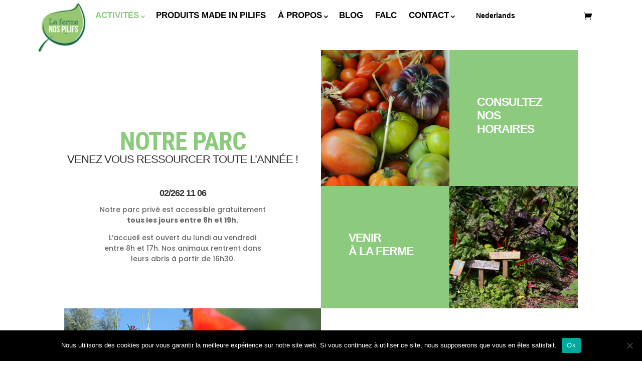

--- FILE ---
content_type: text/html; charset=utf-8
request_url: https://www.google.com/recaptcha/api2/anchor?ar=1&k=6Le1ioMUAAAAAOvxVeCAgMtaYAkA6xSv5w79z70v&co=aHR0cHM6Ly93d3cuZmVybWVub3NwaWxpZnMuYmU6NDQz&hl=en&v=PoyoqOPhxBO7pBk68S4YbpHZ&size=invisible&anchor-ms=20000&execute-ms=30000&cb=3lds6io3t2l2
body_size: 48949
content:
<!DOCTYPE HTML><html dir="ltr" lang="en"><head><meta http-equiv="Content-Type" content="text/html; charset=UTF-8">
<meta http-equiv="X-UA-Compatible" content="IE=edge">
<title>reCAPTCHA</title>
<style type="text/css">
/* cyrillic-ext */
@font-face {
  font-family: 'Roboto';
  font-style: normal;
  font-weight: 400;
  font-stretch: 100%;
  src: url(//fonts.gstatic.com/s/roboto/v48/KFO7CnqEu92Fr1ME7kSn66aGLdTylUAMa3GUBHMdazTgWw.woff2) format('woff2');
  unicode-range: U+0460-052F, U+1C80-1C8A, U+20B4, U+2DE0-2DFF, U+A640-A69F, U+FE2E-FE2F;
}
/* cyrillic */
@font-face {
  font-family: 'Roboto';
  font-style: normal;
  font-weight: 400;
  font-stretch: 100%;
  src: url(//fonts.gstatic.com/s/roboto/v48/KFO7CnqEu92Fr1ME7kSn66aGLdTylUAMa3iUBHMdazTgWw.woff2) format('woff2');
  unicode-range: U+0301, U+0400-045F, U+0490-0491, U+04B0-04B1, U+2116;
}
/* greek-ext */
@font-face {
  font-family: 'Roboto';
  font-style: normal;
  font-weight: 400;
  font-stretch: 100%;
  src: url(//fonts.gstatic.com/s/roboto/v48/KFO7CnqEu92Fr1ME7kSn66aGLdTylUAMa3CUBHMdazTgWw.woff2) format('woff2');
  unicode-range: U+1F00-1FFF;
}
/* greek */
@font-face {
  font-family: 'Roboto';
  font-style: normal;
  font-weight: 400;
  font-stretch: 100%;
  src: url(//fonts.gstatic.com/s/roboto/v48/KFO7CnqEu92Fr1ME7kSn66aGLdTylUAMa3-UBHMdazTgWw.woff2) format('woff2');
  unicode-range: U+0370-0377, U+037A-037F, U+0384-038A, U+038C, U+038E-03A1, U+03A3-03FF;
}
/* math */
@font-face {
  font-family: 'Roboto';
  font-style: normal;
  font-weight: 400;
  font-stretch: 100%;
  src: url(//fonts.gstatic.com/s/roboto/v48/KFO7CnqEu92Fr1ME7kSn66aGLdTylUAMawCUBHMdazTgWw.woff2) format('woff2');
  unicode-range: U+0302-0303, U+0305, U+0307-0308, U+0310, U+0312, U+0315, U+031A, U+0326-0327, U+032C, U+032F-0330, U+0332-0333, U+0338, U+033A, U+0346, U+034D, U+0391-03A1, U+03A3-03A9, U+03B1-03C9, U+03D1, U+03D5-03D6, U+03F0-03F1, U+03F4-03F5, U+2016-2017, U+2034-2038, U+203C, U+2040, U+2043, U+2047, U+2050, U+2057, U+205F, U+2070-2071, U+2074-208E, U+2090-209C, U+20D0-20DC, U+20E1, U+20E5-20EF, U+2100-2112, U+2114-2115, U+2117-2121, U+2123-214F, U+2190, U+2192, U+2194-21AE, U+21B0-21E5, U+21F1-21F2, U+21F4-2211, U+2213-2214, U+2216-22FF, U+2308-230B, U+2310, U+2319, U+231C-2321, U+2336-237A, U+237C, U+2395, U+239B-23B7, U+23D0, U+23DC-23E1, U+2474-2475, U+25AF, U+25B3, U+25B7, U+25BD, U+25C1, U+25CA, U+25CC, U+25FB, U+266D-266F, U+27C0-27FF, U+2900-2AFF, U+2B0E-2B11, U+2B30-2B4C, U+2BFE, U+3030, U+FF5B, U+FF5D, U+1D400-1D7FF, U+1EE00-1EEFF;
}
/* symbols */
@font-face {
  font-family: 'Roboto';
  font-style: normal;
  font-weight: 400;
  font-stretch: 100%;
  src: url(//fonts.gstatic.com/s/roboto/v48/KFO7CnqEu92Fr1ME7kSn66aGLdTylUAMaxKUBHMdazTgWw.woff2) format('woff2');
  unicode-range: U+0001-000C, U+000E-001F, U+007F-009F, U+20DD-20E0, U+20E2-20E4, U+2150-218F, U+2190, U+2192, U+2194-2199, U+21AF, U+21E6-21F0, U+21F3, U+2218-2219, U+2299, U+22C4-22C6, U+2300-243F, U+2440-244A, U+2460-24FF, U+25A0-27BF, U+2800-28FF, U+2921-2922, U+2981, U+29BF, U+29EB, U+2B00-2BFF, U+4DC0-4DFF, U+FFF9-FFFB, U+10140-1018E, U+10190-1019C, U+101A0, U+101D0-101FD, U+102E0-102FB, U+10E60-10E7E, U+1D2C0-1D2D3, U+1D2E0-1D37F, U+1F000-1F0FF, U+1F100-1F1AD, U+1F1E6-1F1FF, U+1F30D-1F30F, U+1F315, U+1F31C, U+1F31E, U+1F320-1F32C, U+1F336, U+1F378, U+1F37D, U+1F382, U+1F393-1F39F, U+1F3A7-1F3A8, U+1F3AC-1F3AF, U+1F3C2, U+1F3C4-1F3C6, U+1F3CA-1F3CE, U+1F3D4-1F3E0, U+1F3ED, U+1F3F1-1F3F3, U+1F3F5-1F3F7, U+1F408, U+1F415, U+1F41F, U+1F426, U+1F43F, U+1F441-1F442, U+1F444, U+1F446-1F449, U+1F44C-1F44E, U+1F453, U+1F46A, U+1F47D, U+1F4A3, U+1F4B0, U+1F4B3, U+1F4B9, U+1F4BB, U+1F4BF, U+1F4C8-1F4CB, U+1F4D6, U+1F4DA, U+1F4DF, U+1F4E3-1F4E6, U+1F4EA-1F4ED, U+1F4F7, U+1F4F9-1F4FB, U+1F4FD-1F4FE, U+1F503, U+1F507-1F50B, U+1F50D, U+1F512-1F513, U+1F53E-1F54A, U+1F54F-1F5FA, U+1F610, U+1F650-1F67F, U+1F687, U+1F68D, U+1F691, U+1F694, U+1F698, U+1F6AD, U+1F6B2, U+1F6B9-1F6BA, U+1F6BC, U+1F6C6-1F6CF, U+1F6D3-1F6D7, U+1F6E0-1F6EA, U+1F6F0-1F6F3, U+1F6F7-1F6FC, U+1F700-1F7FF, U+1F800-1F80B, U+1F810-1F847, U+1F850-1F859, U+1F860-1F887, U+1F890-1F8AD, U+1F8B0-1F8BB, U+1F8C0-1F8C1, U+1F900-1F90B, U+1F93B, U+1F946, U+1F984, U+1F996, U+1F9E9, U+1FA00-1FA6F, U+1FA70-1FA7C, U+1FA80-1FA89, U+1FA8F-1FAC6, U+1FACE-1FADC, U+1FADF-1FAE9, U+1FAF0-1FAF8, U+1FB00-1FBFF;
}
/* vietnamese */
@font-face {
  font-family: 'Roboto';
  font-style: normal;
  font-weight: 400;
  font-stretch: 100%;
  src: url(//fonts.gstatic.com/s/roboto/v48/KFO7CnqEu92Fr1ME7kSn66aGLdTylUAMa3OUBHMdazTgWw.woff2) format('woff2');
  unicode-range: U+0102-0103, U+0110-0111, U+0128-0129, U+0168-0169, U+01A0-01A1, U+01AF-01B0, U+0300-0301, U+0303-0304, U+0308-0309, U+0323, U+0329, U+1EA0-1EF9, U+20AB;
}
/* latin-ext */
@font-face {
  font-family: 'Roboto';
  font-style: normal;
  font-weight: 400;
  font-stretch: 100%;
  src: url(//fonts.gstatic.com/s/roboto/v48/KFO7CnqEu92Fr1ME7kSn66aGLdTylUAMa3KUBHMdazTgWw.woff2) format('woff2');
  unicode-range: U+0100-02BA, U+02BD-02C5, U+02C7-02CC, U+02CE-02D7, U+02DD-02FF, U+0304, U+0308, U+0329, U+1D00-1DBF, U+1E00-1E9F, U+1EF2-1EFF, U+2020, U+20A0-20AB, U+20AD-20C0, U+2113, U+2C60-2C7F, U+A720-A7FF;
}
/* latin */
@font-face {
  font-family: 'Roboto';
  font-style: normal;
  font-weight: 400;
  font-stretch: 100%;
  src: url(//fonts.gstatic.com/s/roboto/v48/KFO7CnqEu92Fr1ME7kSn66aGLdTylUAMa3yUBHMdazQ.woff2) format('woff2');
  unicode-range: U+0000-00FF, U+0131, U+0152-0153, U+02BB-02BC, U+02C6, U+02DA, U+02DC, U+0304, U+0308, U+0329, U+2000-206F, U+20AC, U+2122, U+2191, U+2193, U+2212, U+2215, U+FEFF, U+FFFD;
}
/* cyrillic-ext */
@font-face {
  font-family: 'Roboto';
  font-style: normal;
  font-weight: 500;
  font-stretch: 100%;
  src: url(//fonts.gstatic.com/s/roboto/v48/KFO7CnqEu92Fr1ME7kSn66aGLdTylUAMa3GUBHMdazTgWw.woff2) format('woff2');
  unicode-range: U+0460-052F, U+1C80-1C8A, U+20B4, U+2DE0-2DFF, U+A640-A69F, U+FE2E-FE2F;
}
/* cyrillic */
@font-face {
  font-family: 'Roboto';
  font-style: normal;
  font-weight: 500;
  font-stretch: 100%;
  src: url(//fonts.gstatic.com/s/roboto/v48/KFO7CnqEu92Fr1ME7kSn66aGLdTylUAMa3iUBHMdazTgWw.woff2) format('woff2');
  unicode-range: U+0301, U+0400-045F, U+0490-0491, U+04B0-04B1, U+2116;
}
/* greek-ext */
@font-face {
  font-family: 'Roboto';
  font-style: normal;
  font-weight: 500;
  font-stretch: 100%;
  src: url(//fonts.gstatic.com/s/roboto/v48/KFO7CnqEu92Fr1ME7kSn66aGLdTylUAMa3CUBHMdazTgWw.woff2) format('woff2');
  unicode-range: U+1F00-1FFF;
}
/* greek */
@font-face {
  font-family: 'Roboto';
  font-style: normal;
  font-weight: 500;
  font-stretch: 100%;
  src: url(//fonts.gstatic.com/s/roboto/v48/KFO7CnqEu92Fr1ME7kSn66aGLdTylUAMa3-UBHMdazTgWw.woff2) format('woff2');
  unicode-range: U+0370-0377, U+037A-037F, U+0384-038A, U+038C, U+038E-03A1, U+03A3-03FF;
}
/* math */
@font-face {
  font-family: 'Roboto';
  font-style: normal;
  font-weight: 500;
  font-stretch: 100%;
  src: url(//fonts.gstatic.com/s/roboto/v48/KFO7CnqEu92Fr1ME7kSn66aGLdTylUAMawCUBHMdazTgWw.woff2) format('woff2');
  unicode-range: U+0302-0303, U+0305, U+0307-0308, U+0310, U+0312, U+0315, U+031A, U+0326-0327, U+032C, U+032F-0330, U+0332-0333, U+0338, U+033A, U+0346, U+034D, U+0391-03A1, U+03A3-03A9, U+03B1-03C9, U+03D1, U+03D5-03D6, U+03F0-03F1, U+03F4-03F5, U+2016-2017, U+2034-2038, U+203C, U+2040, U+2043, U+2047, U+2050, U+2057, U+205F, U+2070-2071, U+2074-208E, U+2090-209C, U+20D0-20DC, U+20E1, U+20E5-20EF, U+2100-2112, U+2114-2115, U+2117-2121, U+2123-214F, U+2190, U+2192, U+2194-21AE, U+21B0-21E5, U+21F1-21F2, U+21F4-2211, U+2213-2214, U+2216-22FF, U+2308-230B, U+2310, U+2319, U+231C-2321, U+2336-237A, U+237C, U+2395, U+239B-23B7, U+23D0, U+23DC-23E1, U+2474-2475, U+25AF, U+25B3, U+25B7, U+25BD, U+25C1, U+25CA, U+25CC, U+25FB, U+266D-266F, U+27C0-27FF, U+2900-2AFF, U+2B0E-2B11, U+2B30-2B4C, U+2BFE, U+3030, U+FF5B, U+FF5D, U+1D400-1D7FF, U+1EE00-1EEFF;
}
/* symbols */
@font-face {
  font-family: 'Roboto';
  font-style: normal;
  font-weight: 500;
  font-stretch: 100%;
  src: url(//fonts.gstatic.com/s/roboto/v48/KFO7CnqEu92Fr1ME7kSn66aGLdTylUAMaxKUBHMdazTgWw.woff2) format('woff2');
  unicode-range: U+0001-000C, U+000E-001F, U+007F-009F, U+20DD-20E0, U+20E2-20E4, U+2150-218F, U+2190, U+2192, U+2194-2199, U+21AF, U+21E6-21F0, U+21F3, U+2218-2219, U+2299, U+22C4-22C6, U+2300-243F, U+2440-244A, U+2460-24FF, U+25A0-27BF, U+2800-28FF, U+2921-2922, U+2981, U+29BF, U+29EB, U+2B00-2BFF, U+4DC0-4DFF, U+FFF9-FFFB, U+10140-1018E, U+10190-1019C, U+101A0, U+101D0-101FD, U+102E0-102FB, U+10E60-10E7E, U+1D2C0-1D2D3, U+1D2E0-1D37F, U+1F000-1F0FF, U+1F100-1F1AD, U+1F1E6-1F1FF, U+1F30D-1F30F, U+1F315, U+1F31C, U+1F31E, U+1F320-1F32C, U+1F336, U+1F378, U+1F37D, U+1F382, U+1F393-1F39F, U+1F3A7-1F3A8, U+1F3AC-1F3AF, U+1F3C2, U+1F3C4-1F3C6, U+1F3CA-1F3CE, U+1F3D4-1F3E0, U+1F3ED, U+1F3F1-1F3F3, U+1F3F5-1F3F7, U+1F408, U+1F415, U+1F41F, U+1F426, U+1F43F, U+1F441-1F442, U+1F444, U+1F446-1F449, U+1F44C-1F44E, U+1F453, U+1F46A, U+1F47D, U+1F4A3, U+1F4B0, U+1F4B3, U+1F4B9, U+1F4BB, U+1F4BF, U+1F4C8-1F4CB, U+1F4D6, U+1F4DA, U+1F4DF, U+1F4E3-1F4E6, U+1F4EA-1F4ED, U+1F4F7, U+1F4F9-1F4FB, U+1F4FD-1F4FE, U+1F503, U+1F507-1F50B, U+1F50D, U+1F512-1F513, U+1F53E-1F54A, U+1F54F-1F5FA, U+1F610, U+1F650-1F67F, U+1F687, U+1F68D, U+1F691, U+1F694, U+1F698, U+1F6AD, U+1F6B2, U+1F6B9-1F6BA, U+1F6BC, U+1F6C6-1F6CF, U+1F6D3-1F6D7, U+1F6E0-1F6EA, U+1F6F0-1F6F3, U+1F6F7-1F6FC, U+1F700-1F7FF, U+1F800-1F80B, U+1F810-1F847, U+1F850-1F859, U+1F860-1F887, U+1F890-1F8AD, U+1F8B0-1F8BB, U+1F8C0-1F8C1, U+1F900-1F90B, U+1F93B, U+1F946, U+1F984, U+1F996, U+1F9E9, U+1FA00-1FA6F, U+1FA70-1FA7C, U+1FA80-1FA89, U+1FA8F-1FAC6, U+1FACE-1FADC, U+1FADF-1FAE9, U+1FAF0-1FAF8, U+1FB00-1FBFF;
}
/* vietnamese */
@font-face {
  font-family: 'Roboto';
  font-style: normal;
  font-weight: 500;
  font-stretch: 100%;
  src: url(//fonts.gstatic.com/s/roboto/v48/KFO7CnqEu92Fr1ME7kSn66aGLdTylUAMa3OUBHMdazTgWw.woff2) format('woff2');
  unicode-range: U+0102-0103, U+0110-0111, U+0128-0129, U+0168-0169, U+01A0-01A1, U+01AF-01B0, U+0300-0301, U+0303-0304, U+0308-0309, U+0323, U+0329, U+1EA0-1EF9, U+20AB;
}
/* latin-ext */
@font-face {
  font-family: 'Roboto';
  font-style: normal;
  font-weight: 500;
  font-stretch: 100%;
  src: url(//fonts.gstatic.com/s/roboto/v48/KFO7CnqEu92Fr1ME7kSn66aGLdTylUAMa3KUBHMdazTgWw.woff2) format('woff2');
  unicode-range: U+0100-02BA, U+02BD-02C5, U+02C7-02CC, U+02CE-02D7, U+02DD-02FF, U+0304, U+0308, U+0329, U+1D00-1DBF, U+1E00-1E9F, U+1EF2-1EFF, U+2020, U+20A0-20AB, U+20AD-20C0, U+2113, U+2C60-2C7F, U+A720-A7FF;
}
/* latin */
@font-face {
  font-family: 'Roboto';
  font-style: normal;
  font-weight: 500;
  font-stretch: 100%;
  src: url(//fonts.gstatic.com/s/roboto/v48/KFO7CnqEu92Fr1ME7kSn66aGLdTylUAMa3yUBHMdazQ.woff2) format('woff2');
  unicode-range: U+0000-00FF, U+0131, U+0152-0153, U+02BB-02BC, U+02C6, U+02DA, U+02DC, U+0304, U+0308, U+0329, U+2000-206F, U+20AC, U+2122, U+2191, U+2193, U+2212, U+2215, U+FEFF, U+FFFD;
}
/* cyrillic-ext */
@font-face {
  font-family: 'Roboto';
  font-style: normal;
  font-weight: 900;
  font-stretch: 100%;
  src: url(//fonts.gstatic.com/s/roboto/v48/KFO7CnqEu92Fr1ME7kSn66aGLdTylUAMa3GUBHMdazTgWw.woff2) format('woff2');
  unicode-range: U+0460-052F, U+1C80-1C8A, U+20B4, U+2DE0-2DFF, U+A640-A69F, U+FE2E-FE2F;
}
/* cyrillic */
@font-face {
  font-family: 'Roboto';
  font-style: normal;
  font-weight: 900;
  font-stretch: 100%;
  src: url(//fonts.gstatic.com/s/roboto/v48/KFO7CnqEu92Fr1ME7kSn66aGLdTylUAMa3iUBHMdazTgWw.woff2) format('woff2');
  unicode-range: U+0301, U+0400-045F, U+0490-0491, U+04B0-04B1, U+2116;
}
/* greek-ext */
@font-face {
  font-family: 'Roboto';
  font-style: normal;
  font-weight: 900;
  font-stretch: 100%;
  src: url(//fonts.gstatic.com/s/roboto/v48/KFO7CnqEu92Fr1ME7kSn66aGLdTylUAMa3CUBHMdazTgWw.woff2) format('woff2');
  unicode-range: U+1F00-1FFF;
}
/* greek */
@font-face {
  font-family: 'Roboto';
  font-style: normal;
  font-weight: 900;
  font-stretch: 100%;
  src: url(//fonts.gstatic.com/s/roboto/v48/KFO7CnqEu92Fr1ME7kSn66aGLdTylUAMa3-UBHMdazTgWw.woff2) format('woff2');
  unicode-range: U+0370-0377, U+037A-037F, U+0384-038A, U+038C, U+038E-03A1, U+03A3-03FF;
}
/* math */
@font-face {
  font-family: 'Roboto';
  font-style: normal;
  font-weight: 900;
  font-stretch: 100%;
  src: url(//fonts.gstatic.com/s/roboto/v48/KFO7CnqEu92Fr1ME7kSn66aGLdTylUAMawCUBHMdazTgWw.woff2) format('woff2');
  unicode-range: U+0302-0303, U+0305, U+0307-0308, U+0310, U+0312, U+0315, U+031A, U+0326-0327, U+032C, U+032F-0330, U+0332-0333, U+0338, U+033A, U+0346, U+034D, U+0391-03A1, U+03A3-03A9, U+03B1-03C9, U+03D1, U+03D5-03D6, U+03F0-03F1, U+03F4-03F5, U+2016-2017, U+2034-2038, U+203C, U+2040, U+2043, U+2047, U+2050, U+2057, U+205F, U+2070-2071, U+2074-208E, U+2090-209C, U+20D0-20DC, U+20E1, U+20E5-20EF, U+2100-2112, U+2114-2115, U+2117-2121, U+2123-214F, U+2190, U+2192, U+2194-21AE, U+21B0-21E5, U+21F1-21F2, U+21F4-2211, U+2213-2214, U+2216-22FF, U+2308-230B, U+2310, U+2319, U+231C-2321, U+2336-237A, U+237C, U+2395, U+239B-23B7, U+23D0, U+23DC-23E1, U+2474-2475, U+25AF, U+25B3, U+25B7, U+25BD, U+25C1, U+25CA, U+25CC, U+25FB, U+266D-266F, U+27C0-27FF, U+2900-2AFF, U+2B0E-2B11, U+2B30-2B4C, U+2BFE, U+3030, U+FF5B, U+FF5D, U+1D400-1D7FF, U+1EE00-1EEFF;
}
/* symbols */
@font-face {
  font-family: 'Roboto';
  font-style: normal;
  font-weight: 900;
  font-stretch: 100%;
  src: url(//fonts.gstatic.com/s/roboto/v48/KFO7CnqEu92Fr1ME7kSn66aGLdTylUAMaxKUBHMdazTgWw.woff2) format('woff2');
  unicode-range: U+0001-000C, U+000E-001F, U+007F-009F, U+20DD-20E0, U+20E2-20E4, U+2150-218F, U+2190, U+2192, U+2194-2199, U+21AF, U+21E6-21F0, U+21F3, U+2218-2219, U+2299, U+22C4-22C6, U+2300-243F, U+2440-244A, U+2460-24FF, U+25A0-27BF, U+2800-28FF, U+2921-2922, U+2981, U+29BF, U+29EB, U+2B00-2BFF, U+4DC0-4DFF, U+FFF9-FFFB, U+10140-1018E, U+10190-1019C, U+101A0, U+101D0-101FD, U+102E0-102FB, U+10E60-10E7E, U+1D2C0-1D2D3, U+1D2E0-1D37F, U+1F000-1F0FF, U+1F100-1F1AD, U+1F1E6-1F1FF, U+1F30D-1F30F, U+1F315, U+1F31C, U+1F31E, U+1F320-1F32C, U+1F336, U+1F378, U+1F37D, U+1F382, U+1F393-1F39F, U+1F3A7-1F3A8, U+1F3AC-1F3AF, U+1F3C2, U+1F3C4-1F3C6, U+1F3CA-1F3CE, U+1F3D4-1F3E0, U+1F3ED, U+1F3F1-1F3F3, U+1F3F5-1F3F7, U+1F408, U+1F415, U+1F41F, U+1F426, U+1F43F, U+1F441-1F442, U+1F444, U+1F446-1F449, U+1F44C-1F44E, U+1F453, U+1F46A, U+1F47D, U+1F4A3, U+1F4B0, U+1F4B3, U+1F4B9, U+1F4BB, U+1F4BF, U+1F4C8-1F4CB, U+1F4D6, U+1F4DA, U+1F4DF, U+1F4E3-1F4E6, U+1F4EA-1F4ED, U+1F4F7, U+1F4F9-1F4FB, U+1F4FD-1F4FE, U+1F503, U+1F507-1F50B, U+1F50D, U+1F512-1F513, U+1F53E-1F54A, U+1F54F-1F5FA, U+1F610, U+1F650-1F67F, U+1F687, U+1F68D, U+1F691, U+1F694, U+1F698, U+1F6AD, U+1F6B2, U+1F6B9-1F6BA, U+1F6BC, U+1F6C6-1F6CF, U+1F6D3-1F6D7, U+1F6E0-1F6EA, U+1F6F0-1F6F3, U+1F6F7-1F6FC, U+1F700-1F7FF, U+1F800-1F80B, U+1F810-1F847, U+1F850-1F859, U+1F860-1F887, U+1F890-1F8AD, U+1F8B0-1F8BB, U+1F8C0-1F8C1, U+1F900-1F90B, U+1F93B, U+1F946, U+1F984, U+1F996, U+1F9E9, U+1FA00-1FA6F, U+1FA70-1FA7C, U+1FA80-1FA89, U+1FA8F-1FAC6, U+1FACE-1FADC, U+1FADF-1FAE9, U+1FAF0-1FAF8, U+1FB00-1FBFF;
}
/* vietnamese */
@font-face {
  font-family: 'Roboto';
  font-style: normal;
  font-weight: 900;
  font-stretch: 100%;
  src: url(//fonts.gstatic.com/s/roboto/v48/KFO7CnqEu92Fr1ME7kSn66aGLdTylUAMa3OUBHMdazTgWw.woff2) format('woff2');
  unicode-range: U+0102-0103, U+0110-0111, U+0128-0129, U+0168-0169, U+01A0-01A1, U+01AF-01B0, U+0300-0301, U+0303-0304, U+0308-0309, U+0323, U+0329, U+1EA0-1EF9, U+20AB;
}
/* latin-ext */
@font-face {
  font-family: 'Roboto';
  font-style: normal;
  font-weight: 900;
  font-stretch: 100%;
  src: url(//fonts.gstatic.com/s/roboto/v48/KFO7CnqEu92Fr1ME7kSn66aGLdTylUAMa3KUBHMdazTgWw.woff2) format('woff2');
  unicode-range: U+0100-02BA, U+02BD-02C5, U+02C7-02CC, U+02CE-02D7, U+02DD-02FF, U+0304, U+0308, U+0329, U+1D00-1DBF, U+1E00-1E9F, U+1EF2-1EFF, U+2020, U+20A0-20AB, U+20AD-20C0, U+2113, U+2C60-2C7F, U+A720-A7FF;
}
/* latin */
@font-face {
  font-family: 'Roboto';
  font-style: normal;
  font-weight: 900;
  font-stretch: 100%;
  src: url(//fonts.gstatic.com/s/roboto/v48/KFO7CnqEu92Fr1ME7kSn66aGLdTylUAMa3yUBHMdazQ.woff2) format('woff2');
  unicode-range: U+0000-00FF, U+0131, U+0152-0153, U+02BB-02BC, U+02C6, U+02DA, U+02DC, U+0304, U+0308, U+0329, U+2000-206F, U+20AC, U+2122, U+2191, U+2193, U+2212, U+2215, U+FEFF, U+FFFD;
}

</style>
<link rel="stylesheet" type="text/css" href="https://www.gstatic.com/recaptcha/releases/PoyoqOPhxBO7pBk68S4YbpHZ/styles__ltr.css">
<script nonce="FDRMjriBmOAxD6NEPgNLXA" type="text/javascript">window['__recaptcha_api'] = 'https://www.google.com/recaptcha/api2/';</script>
<script type="text/javascript" src="https://www.gstatic.com/recaptcha/releases/PoyoqOPhxBO7pBk68S4YbpHZ/recaptcha__en.js" nonce="FDRMjriBmOAxD6NEPgNLXA">
      
    </script></head>
<body><div id="rc-anchor-alert" class="rc-anchor-alert"></div>
<input type="hidden" id="recaptcha-token" value="[base64]">
<script type="text/javascript" nonce="FDRMjriBmOAxD6NEPgNLXA">
      recaptcha.anchor.Main.init("[\x22ainput\x22,[\x22bgdata\x22,\x22\x22,\[base64]/[base64]/[base64]/[base64]/[base64]/[base64]/KGcoTywyNTMsTy5PKSxVRyhPLEMpKTpnKE8sMjUzLEMpLE8pKSxsKSksTykpfSxieT1mdW5jdGlvbihDLE8sdSxsKXtmb3IobD0odT1SKEMpLDApO08+MDtPLS0pbD1sPDw4fFooQyk7ZyhDLHUsbCl9LFVHPWZ1bmN0aW9uKEMsTyl7Qy5pLmxlbmd0aD4xMDQ/[base64]/[base64]/[base64]/[base64]/[base64]/[base64]/[base64]\\u003d\x22,\[base64]\x22,\x22eBVAw44DwpPDlMO0w5p8T09hw6UNSFjDg8KuVxUTeFludFZtdiBpwrFXwpjCsgY+w6QSw48nwq0ew7Y0w5Mkwq8Ew43DsATCpCNWw7rDt2lVAyQgQnQ3wot9P3k3S2fCssOHw7/[base64]/Dk8O+w6zDoMK3w77DvzQFK2QGH8O/UzjDuiDCqHEUUn4VTMOSw6fDkMKnc8KVw6YvA8K5MsK9wrAQwpgRbMK0w70Qwo7CkUoyUUIwwqHCvVDDqcK0NUfCtMKwwrEQwq3Ctw/DuyQhw4IBPsKLwrQfwrkmIGPCqsKxw70VwqjDrCnCo05sFmPDqMO4Jz8Wwpkqwqd0cTTDpAPDusKZw5oIw6nDj2U9w7UmwoppJnfCpcK+woAIwo08wpRaw6pPw4xuwowwcg8GwqvCuQ3DvcKTwobDrncgA8Kmw7fDlcK0P1wGDTzCg8KNeifDn8OlcsO+wo/CpwF2NMK7wqYpDcOmw4dRR8KNF8KVeUdtwqXDt8O4wrXChVs/wrpVwoHCgyXDvMKIT0Vhw4Nrw71GMjHDpcOnSUrClTstwqRCw74iZcOqQh8pw5TCocK/JMK7w4Vzw5R5fzoDYjrDjls0CsOOZSvDlsO6YsKDWVoVM8OMA8O+w5nDiBHDm8O0wrYbw5hbLHxPw7PCoCE1WcObwo4TwpLCgcK4JVU/w4nDsixtwrnDqwZ6AknCqX/DgcOUVkt2w6rDosO+w4ISwrDDu1jChnTCr03DlGInHiLCl8Kkw5JVN8KNMy5Iw70rw5suwqjDjiUUEsO5w4vDnMK+wpHDpsKlNsK6D8OZD8O1VcK+FsK+w4PClcOhVcKyf2NOwr/CtsKxI8KHWcO1YS/DsBvCgcOcworDgcOIAjJZw5HDoMOBwqlAw7/CmcOuwrHDmcKHLHXDpFXCpFXDk0LCo8KdCXDDnEkvQMOUw6EXLcOJT8Otw4sSw7PDi0PDmisTw7TCj8Okw5sXVsK9AyoQLsOmBlLCgAbDnsOSUQsecMKnRicOwp5NfGHDvmsOPknCv8OSwqIIS3zCrWzCrVLDqhA5w7dbw6bDisKcwonCh8K/w6PDsXXCkcK+DXHCt8OuLcKDwok7G8K6UsOsw4ULw7w7ISLDmhTDhGg3c8KDJlzCmBzDql0aewVKw70Nw65awoMfw7LDiHXDmMKZw54TcsKzI1zChikjwr/DgMOXXntbU8O8B8OIZm7DqsKFKCxxw5kDAsKcYcKnEEpvFcOnw5XDgnpbwqspwobCtmfCsTHCmyAGb3DCu8OCwpvCucKLZmLCtMOpQTM3A3IWw6/[base64]/w5EOMwVFYBE4GDLCtsK9RMOoKcKDw5rDtx3Cig7DisOowr/DnVpAw4bCq8O0w4keIMKLd8Ovw7HCsQTCmDjDrGAjTMKTQm3Cug5vEcKZw7Ycw5BBfcKnXhoww7jCshdSRSMzw5PDksKpIGzCvsOIw5/DrMKcw7srM25VwrrCmsKQw7RyBMKLw4bDh8KUGcKVw6nCs8KZw7TCt0UIG8KUwqN0w6V+MsK/wrfCmcKXITfCmcOwTRXCtsKbNAbCrcKGwofCh1rDnj/CjcOnwo10w5HCgMKkGEbDjzrCu1fDqsOMwonDiz/Dl2smw44dBMODR8O3wrvDlBPDnjLDm2PDrB95LVoOw6sCw5XCuigbTsOFBMO1w7JlUxsXwrIwVmPDtQTCpsKIw6TDsMOOwrFRwqQpw7FBK8KawrAlwqnCr8Oew5g1wqjCs8K/VcKkaMOjKMK3LHM0w68Awr9nYMOswpUbAVnDuMKhY8OMXSDClsO6wrfDiT/DrMKxw7kQwrRkwpw0w6vCrHFmOcKvKR1fMcK+w6R/[base64]/[base64]/CkcOLdWrCp8Kua0zDoMK5DyDChwjDnynChxvDv2bDhAcDwoLCkMOwTcKSw5ozwqZywrDCmsKjL3lJEyVxwo3DqsKrw7I6wqTCkk7CuRUELErCoMKddiPDlcK4LnnDmMOFakTDmRnDlMOGJzLCvz/DhsKFwoB+dMOeLkFHw5Jpwq3Cr8Kaw6BNVCMYw7HDhMKAC8O2wrjDvMOew55UwoQ+MhxqAg/DrMK1XV7DrcOlwobCvlzCqTLCjMKMK8Kfw5ZHwqXCsH1qPgZWw4TCrArCmsKbw7zClFk1wrQCwqN5bcOiwpDDscOdEMKfwpR+w68jw5Qkb3JQMybCu1bDnWjDqcOeHsK3DCcEw7RZJcOjayxcw4DDocKGbG/[base64]/CnRXCp8OPRlfComtFDxdBZcO5csKkB2fDrTFHw6teUSnDpsKSw6/DkcK/ficPwoTDlFVcEDHChMK8wpjCkcOow7jDp8Kgw7nDpMObwpVmY2nClcKyNHl9KsOsw5Qbw5rDmsOSw6fDhEbDksKAwrDClsKpwqgqacKoAnfCjsKJe8KvTcOEw5fCpRVFwpdXwp4rC8KnCBHDhMK0w6HCsGbCv8OTwpHDgcOJQQotw7/CvMKMwq3DnFtGw6p/L8KKw7wDfcOUwoRfwrNFHVhCYhrDvideeHQSw6ZGwpPDpcK3w4/DvgRKwolhw6cVMHt3wpPDqsObcMO9dMOpf8KOXk4Uw5d+w5DChATCjnzClTYcO8ODw70oEcOFw7ArwrvDgk3CuUIHwovCgsKJw5DClMO0AMOvwo7DkMKZwptva8K6SR9Mw6HCr8ONwr/CkH0zLBoPQcKVBW7DkMK9SjHCjsKvw5XDlsOhw5/CqcOxFMOpwrzDuMK5ZMK5DsOVw5ARDFHCqUZBd8KGw53Di8Kwe8OXW8O4wr8HAFvCkDfDnCtJLwxqbydwOQEUwq4Zw583wq7CksKlDcK8w4/[base64]/CkcOMFRLCgFLDlkciZsOmVsKXwpkQwqzCuMO9w5fDncO1w6Y1A8KWwr1KOMKhw6vCrV7CpMOcwr7CkFB8w6jCn2TCtDXCj8O8YCnDsEpGw6HCii0/w4XCusKNwoHDgB/CisO9w6V0wqbDjXLCo8KbM15/w5vDgmvDq8KoYcOQf8OJMU/[base64]/bcOTwqcRJMKKwqzCqlZZEl/DvXsiw5/DrcKQwpYnWTHDkC1Qw6HDuVUsIwTDnlRxUcOCwoVjA8O6UDZvw7fClMKww6HDrcK8w6bDqXLDjcKSwq3CinzCjMOawrLCh8Krw5xhFTfDnsKvw7zDisKYORA0NH3DkcOew7Yne8Ovc8OYw6xJdcKFw7N4wr7Cg8OIw47DjcKyworCh2HDrwDCsA/DmsO2DsKcasOpKcO7wovDvsOYNyXCqFxKwpwqwo4rw6fCncKbwodSwr3Cqm4UcXh4wpwxw5XCrw7CuFtYwoLCshhuCVPDi3t0woHCmxLCgsOHb28/[base64]/CjsO1wqkLUMKMwq/ChzYITsOgVcKywp3CtMKUHQfCtMK0EMKGw57DiRbCtETDrsOcNTEHwqnDmMKPfT8zw4tzwqELO8OowoEZOsKvwp3DjTvDmhUXT8OZw7rCqTsUw7jCqHl1w61Aw64pw5swB1nClTXCl0DDvcOjO8O5N8KSw4rCj8K1w7tvw5TDn8KaC8OHwphnw7J6dBg/CTE8wrjCo8KMHQfDuMKlbsKhE8KOJ2/Co8KrwrLDinMsWQjDosKwVcO+wqMoRDDDgWJDwrXDuBDCjnrDm8OwbcOsZGTDtwXCgyjDjcOFw6jCr8O0woDDqxQswo/Dr8OGGcOFw4xOYMK6dMKzw5UeH8Kzw71nf8Knw47CkiooBRjCrMOKYTVKw41hw5/[base64]/DjsK9ASHCm0LCicO8EMOcZnTCusK8wrjDlcO5TTzDk2cNw74bwpTCgx9wwrg2SSfDj8KYH8KPwp7DlCEpwqF+BxzCjzjCsRYEPsONFB/DjzLDt27DmcOxVcO8LBrDm8OLWjwEVsOUUFLCiMObU8OacsK9w7cdUF7DgsKhAcKRNMODwrDCqsKpwr7DtzDCkXI2YcKxQVPCpcKRwrEaw5PCt8KSwr/DpBZaw71Dw7nCsBXCmBUON3REOcKLwpvDnMOHNsOUOsOAb8OMSgx4XV5LDsKowoNBRyLDt8KOwoDCu10Lw4/[base64]/Q8OvTsKLLVfDsgHDhU/CjsKyd3HCv8K5TCgtwpbDoDXCmcKSw4DDsirCjH9+w7N9F8O3bkdiwp8oOnnChMK9w7w+w4kbRnLDvGJXwoMIwrXDpHPDtsKNw6FVNTLDghTCiMKKBsK7w6pWw75GZMOHw7fDmWDDuTnCssONO8OnF2/Dohp1AsORAVM7w47DrMKiXjHDrMOLw65bTCrDsMKgw7/[base64]/XcObw4LCtn3DusK4w69gWhPCrcKywoXDsFgZw7vDsn3DkcOmw4vCrQPDmU/Dl8Kfw5F9B8KWLcKvw6xHRV7Ck2MybMOuwpoVwqPCjVXDvkXDvMOVwpPCiEzCg8Ohw5LDscK+TH5UBMKCwo3CrcOTSmfDui3CusKMfCTCtsKmX8O3wrnDqyPDnMO1w7XCpBNww5wHw7TCjsO7woPCkmpJWy/[base64]/[base64]/DphPDusOyw6rDtmnDiMKrJSTDhMOqM8KfcsOqwqrCqw7DosK1w6/ClVvDjcOdw7/Cq8KGwq8Sw6UxY8OzTwvCvMKTwpvCkU7ClcOrw4PDhAcyP8Kww7LDsgXCgy/CisO2L3TDuwbCvsOQQlfDg1RtRMODwqvCmAEPWFDCnsKsw7tLD1c3w5nDjgnDrx9pJmhAw7fChT9haH5LEDDCnVUAwp/[base64]/DqMO6wrkhR1Iff3IFw4/DjAgcGsKmYHXDr8OnXkrDrwLCh8Oiw5R+w7jDg8OHwq8He8Kqw7wHwpzClXfCssOXwqwXacOJTRDDhcOHZAFXw6NlYm3CjMK3w5rDj8OqwoQpWMKAJwUFw6lWwrRAwpzDomYDd8Ocw4/Do8KxwrnCncOIwoTDsy46wprCocOnw75TDcKzwqt+w5LDrGHCksK7wqrCpF8fwqtcwqrChj/Dq8KSwohuJcO0wofDh8K+fS/Clkdkw6rCundtTcOrwrwjbRzDpMKcQmDCksO0fMOGDMOEPsK7JnjCg8K+woPCjcKWw4HCvGptw7d9w59hwqAIC8KAw6A2OEXCt8OAaEXCqxg9BSU/HBrDrcOVw5zDo8O9w6jCt1DCgwY9NDDCgTt+E8KOw5vDv8ODwpXCpsO1B8OyYQ3DsMK7w5wtwpJnJsOTf8OrbsKnwrFiOi9ZNsKwS8O/w7bDh3dge3DDhsKZZwIqVsOyZMOHBlQLIMKIwrVJwrdGD2vDkmsNwr/DlglTYB5Bw6fCkMKLwoASBnrCuMO8w60dXQ5xw4dXw5d9A8KydnzCpcOMw5jCjAMjIMO0woEew4olQsKZBsOcwpQ/TXsVKsOhwoXCvgTDnxcfwooJw5bCusK6w6dAG0nCsEhhw4IZwqzDtMKmY3UMwp7Cnmc8Xlkpw5bDgcKMWsOfw4vDoMK2wrDDssKtwqwmwpVeKF9ISMK0woPDkBcVw6/[base64]/CisOVHEHCnWwbZVjCpMOqwqk/w7nCnDXDhcOpw73DncKaJ15tw7RDw7wDGMOuQcOvw43CrcOiwqfCmsOXw6dCXljCqWVgK21iw4UlPcKVw5d+woJswqnDlcKEYsKaBh/CvljCmUfCvsORX0Ycw7LCtsOSc2jDp0UmwpjCncKIw57DiHw+wrg4AE3DocOFwqFAwq1QwoU9wrDCpR/[base64]/DuT94w597wqLCkV9AwrzChMKkwrvDj3vDnHPDljLChX8rw4DCnUY3OsKsfx3DjMOxJMKmwqrCiig4UMKmNG7ChHjCmg0kwpJmwr3CpHjDnlTDignCmUgnEcOZd8K7fMO7BHvCksOHw7Nkw4bCjcOswpDCp8O2wrjCgsOywq/[base64]/CvsK+w7MMwqQ7w6t5cS8Pw6wTwpBTwrrDvwPDsyFmEgNJwrbDrjd9w4TDqMOSw6jDmyZhaMKhw7VTw6vCvsOOOsOqClDCgjzCkkXCnAQDw5drwofDsjJgYMOqecK5VMKcw6VbZXtJNz/DhMOvWjkkwoPChELCsxrCicOzcMOtw6odwrlEwo8+w5DCoAvCvS15TSM0ZFvCkR3DvRvDjghkBcOWwqJaw4/DrXbCisK/woDDq8KHQkvCrcKDwqI/wrHCgcK/w64UdcKOAsO9wq7Co8KswrFgw5tBEMK1wr7CosOhAcKdwq0gLcK+wr1ebBTDjQ7DjsOnb8O9aMO/[base64]/[base64]/DjcK8FWZHEBw2wqoMwqDDqh3Cs3d5wq5GDG3Dg8KwZMOyccKGw6fDsMKxwqrDhgLCnkY3w6PCgMKxwrhFe8KXHEnCj8OaTEfCvxN/[base64]/CmXM5w5IaecOwFsKkZ8KUTMKaUk3CswRkTCBRwrfChsKzeMOeJD/DiMKwT8Odw6Jqw4XCrnfCgcOUwoDCtAzClMKLwr/DkG3DmWjCjMO0w7/DgMKBY8KHGsKew6B0NMKIwrMJw6DCs8KZD8Okwq7Dt3lgworDlBEzw6d0wpjCiAoIwqvDi8OVw6xwa8KpfcOdXjLDryhUUnwNNcOoccKXw6YYCWPDpD7CtlnDmsOLwrrDtwQmwqDDmivCuD/ClcKnEcOpUcK1wrfDp8OXaMKAwoDCssKVKcOcw4NowrktIsKeMMKpe8Oqw5YMdG3CjsKnw7DDsR9zJ13CpcONVcOmwp11BsKyw7TDlMKYwqPDqMKww77CjEvCo8KyQsOFAcKFDsKuwoIQRMKRw78uw5dmw4Y5b3bDpMK/S8OzNy/[base64]/CrANBacOAcMKFbW8gwog/w7PDsMKzPMKswrZMw4dCJcOgw5ULXAQ5McKFMsK2w4/DpcOzdMO9aUnDqV4vNRgKUkh2wqbCrsOhIsKXOsO0w4PCszfCgXfDjgNkwoBww5PDvSUpZQ8mfsOkVwFCw57DkX/[base64]/[base64]/RsO+w7U4cxwPWijCl8OlIMORwoTDml7DpsKgRyfCkTzCpVpiXcOiw4o2w7LCucK4woJ0w6NTwrcJFmYMLmQOAg3CscK4Y8KwWDUjDMO6wqZieMOwwoFSdsKPA31pwotGLsOEwojCosOpUTd/wohHw63CmTHCrcKTwp97FQfCkMKFw4DCk3dkCcKbworDqm3DlMOdw5wOw7EOIVrCjcOmwo3DkVnDhcKUCsO+Tw9xwpPCuwwTbDkYwp5Uw4rCksOtwoTDo8OGwqDDrXLCu8KWw7kaw6Azw4ZuGsK1w6/CoErCggzClENIA8KgP8KxKmwPw4w8XsO9wqcmwrF7cMKjw6MSw5FZXMK8w6F1G8OrGsO+w70jwrU6NsKGwptlb09cWFdnw6U/Di/Domx7wqbDnUTDj8K/[base64]/CpcOLwogPw5cuwoVhwo5AwrsjQVfCjC1BTzvCrMKdw4khEcKzwrxYw43CpXXCiwFiwozDqsOfwrg+wpQHLsOOwqUiD1dsdMKvSwnDghTCpMO0wrpawo1kwpnCuHrChR8vfk8WCMOOw6/CtcOTwqNlZkEVw5k2DRTCg1ImdTs3w6xFw4UKUcKoMsKsKHrCvcKUQMOnO8KpR1jDhn9vHlwpwppOwooXDUQsF38aw6nCmsO7NcOSw6vDoMOSWMKFwp/CuwsfX8KMwrRXwqtfTlfDumHChcK4wpzCj8KgwpLDk1NOw6jDgXpPw4oUcFwxScKHd8K2OsORw4HCgsKKwrvCg8KpLU44w794VMO2wrDCsyo/LMO2BsKhGcOGw4nCgMKuw4XCrTxvVcOpAsK+TH88wqDCgcOqN8KIOcKzf0EDw6nCkxAVeyohw6vDhE3DgMKlwpPDg2zCtMKRejjCp8O/TsKlwrXDq2VBXsO+ccKAJ8OlN8O+w7bCmA/DosKPeVhTwpFFPsOjUVgmAsK5DcO6w7HDpMK5w6rCgcOiCMKtRhNCwrrCg8KJw6tAwpnDs3HDkcK/wpjCrkzCnB/DqhYEwqbCt0daw7nCtjrDt0NJwpDCp07DrMOXbV/Cr8OlwotbbsKRGFw0OsK8w75/wpfDpcKzw57CqT8ZcsOmw7jDucKQwqxXwpEDY8OkWGXDoUzDksKpwrfCosKgwpN9wpzDrG3Cog3DmcKgwppDbHNKW3rCiWzCrF/CrMKBwqTDqcOLJMK7ZsKww4sFUcOIwr1Vw6Mmwq0EwpBMHcORw7jCuiHCpsKPV3k6DsOGwqrDgDAOw4JIQMOQL8OTVG/Cr1Bhc1TCtHA8w6oeWMOtFMKRw4nCqnvDn2DCp8K+LMOQw7PCi33CtA/Ds0nCl2lPKMKXw7zCpwkfw6Jaw6rChgRYXEhpAykrw5/DtWPDjcKBUinCucOcXxp/wrgBw7N+wpxewo7Dr1Akw5zDrzfCusOLCG/[base64]/woYyw7/[base64]/Cl8K4JsKRwqlJbsK9w6x2w7LCicKrwrzDucOtw6bDqMKoEV/DuH49wrnCkTnDqEXDn8KMIcORwoNAMMK0wpJQfMOnwpJAIn0Nw7V0wqPCkMKCw7TDtsOYHEguVcOPwoPCvmfCt8KCSsKkwrjDiMO4w6nCtGzDuMOlwpJiIsONHwQOOsOXdljDlVcdU8O/[base64]/DsMO4a37ChnrCp8O1LCY/G13Dt0TCtcKffRbDlUzDqMOxCMOYw5APw77Cn8OowpJGw5rDhCNgw7nCljzCqBjDucOvwoUmVi3CkcK4w4bCmVHDgsKJC8O7wrVIPsKCO0fCvsKGwrDDukfDkWJJwp0lPCkndGkDwpgHwq/CvT4IBcKywokmS8KnwrLCu8OPwrbCrl9KwpZ3w7RVw6AxaBjDl3BMHMKswpTDpQbDmh5rFUnCvsObF8O/w4TCh1jCq3FGw7wSw7zDiwnDuV7DgMOEOMOWwqwfGELCq8KxH8KtfMKofMKBVMOWPMOgwrzCu0Mrw6h1eGMdwqJpwpoCBFMOFMKtDsK1wo/DnsK0cVLCiB0UTQTDlT7CiHjCmMKdSsKRX2fDtyBPMsOEw4zDm8OCwqMQXwJGwpoffCzCvmhnwrRgw5ZjwoDCkGXDmcONwq3Dj1jDh19EwojDrsKcXcOpMn7DosKtw54Xwo/CvlYvW8KsD8KTwohEw7YfwrkuMcKySzczwpXDo8K/wrfCqU/DqsOkwoUkw5IcdFwDwrozJzBmR8KewoDDuBzCu8OzCcO4woxgwqzDrh9cwoXDj8KPwpJANsOXTcK1wrJGw6bDtMKGAcKKLQ4Lw64owpLCksOvGcO4w4HDn8K7woTCpBAKFsKcw4EASQRww7HCiSLCpQ/Cr8KpCxvChHTDjsKpTh14RzI5ZsKOw4x3wpdqIjbCom5Fw6XDlT9swrbDpTzDosKdJF5dw5hPdH05w552RsKgWMKiw4tyJsOLHCDCkVBtMxzDq8ORDMKrSQ4QUgDDgMOfLWXChXzCkH3CrGY7wqPDoMOhYcOrw4vDnsO0w6/Ds0shwofCtCbDpzbCpA1mw5x5w7HDpMKBwqnDnsOtWcKKw6TDt8OmwrrDmnx2XhbCrcKJEMOFwpp0IHh+w5N7B1DDhcOBw7jDgMKMG3HCtgPDtn7CsMOnwqYhbiHDg8Omw69Vw7/Dol8ABMKnw6EyDQHDokRswprCkcOgH8KmZcKaw7ofYcK+w6/[base64]/[base64]/w61fbMK6F3PDusKYw6vDvXEuHsKfwoXDuVDCs2sROcK3MSjCm8K/LyLCixDCm8KnVcK4woJHMxvCqxLClDxpw4rDsmPCi8K9wqwtTClTXltdLwMONMOSw5s6eXfDs8OWw63DpMOmw4DDskXDiMKvw6HDqsOew5kqQlLDpk8kw6/DisOxSsOnw5LDlBLCvnkFw60HwrpQTcOkw5TChMKlZmgzAmLCnj4WwpLCocO5w6BMNCTDmFB/w4VJS8K8wr/[base64]/wqjDj3B1Qk/CjsObw5Jww7wQwq8zwp/Cmz4UQzpDIUJJGcOND8OedcK4woTCrsKPdsOfw5VhwrZ6w7c9KQTCqTA/[base64]/DtcOpw5vCvkMAUzNgwpVIAEzDoGrCl2ZjIEpWMMK1bsKLwoPCpicePhTCh8KIw5bDnDTDnMKgw4XChwJowpV3RMOVVxpUQsKbacO0w4vDvgTDpw16IWfCocONA0MGCgdqwpXCm8OXLsOQwpMew4kFRVFHJMOfXcKpw63DusKnDsKLwrdJwpPDmzPCocOWw77DvHk/w5lGw4DDkMOpA1QhIcOSPsKAecOxwqtYw4ByMCfDpCoTD8KVw5o5wpnDpzDCr1bDtgPCpMOWwojCkMKgUREqU8Oww6DDscOxw5vCjsOCFU/CtH/DnsOqeMKrw6VawrDCtcONwq5ow7ZPXx0Ow7vCsMOeCcOEw6FmwoLCk1/CjBbCtMOEw5nDv8O4UcOMwr4SwpTCicO5w4pAwrnDuzTDhCfDsUtJwpfDnTbDtmIxXcKLUMKmw5YIwo3ChcO3dMKzVVc3asK6w4HDscOvw4nDhMKUw73CgsOgEcKcTBnCpFPDiMOVwpDCv8O/[base64]/[base64]/[base64]/w63ChE7DukzCvjbDl8O6USLDsHUsHGcsw6ZKw43CmcKtXAhYw4weclACSl8LFSvDpsO8w67DqFHDs3t8MxZMworDrW/DkQDCqcKRPHTDuMKDYh3ChsK6OCAEFS8oCmk8JUjDsTVqwrJAwqRSO8OKZMKywobDmRdKAsO6RVTCv8KiwqjDhsO1wozDv8OOw5LDshjDnsKmLcKbwoVJw53DnkDDlkPDlnUBw4MVY8OQOk/Dr8Kgw41KW8KvOEPCpQ4Yw4nCscOOUcKfwo1MA8KgwpQFesOmw4EaEMKLF8K+YQBDwo3DowbDicOuNcKLwpvCpMO6wr5Hw6jCmU/DkMOEw6TCmGTDuMKIw7xtw6bClQkGw6IjM3LCoMOFwobDpXVPXsOsfcO0NQRhfETDk8K8wr/DnMKcwowIwr/CgMO8ExomwrHDqnzCpMKIw6kuVcO/wqHDiMKpE17Dt8OZQ1/CqxsFw7zCuiAFw54Twpciw5R/[base64]/CmMKIaBgHw4RfQg/CpcOywoTDv3nDuMKNwqo4w5TCtcOkDsKjwrkow5HDlcKOQcK5IcKcw53CvzvCrMOQYMKDwowNwrM6TcKXw5sPwrl0w4LDgwvCqV/DkQ49b8KPX8OZMMKUw5dSSU0EesOpcxzDqn9aCMO8wos/[base64]/DlsOswpVTJXDCmg9/wpDDs2vCjsOSBMOxWsOBUsOnWTnDl1J8JMOyWsKew6vCmFYqOcOfwoJAIC7Ch8KFwqDDrcO4NnVNwovDt0jDmgZgw5MQw5lXwpXCkzczw40EwosQw6PCnMOTwoEeDgB3GF0AC1zCm0fCrMOWwohpw4ZHIcODwo5vahV0w6Ykw7TDscKow4toO3DDh8KcCcOjT8K/w6LCisOdGkDDjQF0J8KXTsOdwpDCqFtyMzoGGcOfQ8KjP8Odwp13wq7Cl8KEcSzCmMOUwp5Bwo41w7PCiUZKw5QfZyUXw5zCnh93HHsbw5PDtnouXWPDk8O/[base64]/[base64]/[base64]/Cv8KCAzI4QBrDil1VOTBYb8OCw78Fw6kgEHxDI8KXw55lUsODwpxfeMOIw6Yiw5/ChynClBRwNsO/wofCpcKRwpPDhcOEwrDCscKcw57CrMKyw7Bkw7BpJsOqZMK7w7Rnw5/Dr18MBhInJ8OUVBxXYMKMbCvDqD9BZ1o0wo/CvcOdw73CmMKJQ8OEXsKqVlBDw6d4wp3Dg3wyfsOAcUPDhzDCpMK3I2LCg8KtKsONUgZcLMODCMO9GljDoQFjwoMzwq8FY8O5w5HCg8K/[base64]/DmsOmXTBRTTN1wotDw78rDcKUVsKmbgMsQg7DqsKqXQtpwq0Lw6hmOMORSHscwpPDrGZsw7TCpmB0wpXCr8KRTCFGTUc5PCQ1wpHCt8O7wpZYw6/Ci1TCmcO/H8KZKQ7CjcKqIMONwqjCoDrDssOca8KoEVHCpx/[base64]/cH7Di8Khwp7DjHIpAMKwBMKBw6Rgw4RfHcOVOVDDnyMVccKTw7ZOwqkOH1xmwoFPbFPCtgHDhsKcw4F+K8KmcGLDusOvw47DoA/CnMOYw6PCjcO3aMOuJVDCisKhw7fCghdZXmbDvXbDhT7DvcKaZVVvfMK6PcOWMC4nHQEHw7dLRVXCi3d3FH5DEsOTXCbCtcOHwpzDmyECDsORFXrCowLDhcK/CEBkwrRtH27Cs38Tw7XDqxbDicKsfiTCr8OLw588GMOpBsOYbGDCoG0Ww4DDqhTCoMKZw5XDtsKiNm16wodfw5YzM8KQK8OkwpTDpkNCw7PDpRNPw5zDsWjCjXUBwpIiS8ORRcKwwoEiAA7DjTw/[base64]/DnsKId01XSH3ClMOwwq/Cq2jDny1XXTDDv8KoYsOyw5U/WcKMw5jCs8K8dcKpI8OqwqBswp9Jw7VCw7DCuU/CgwkSXsKVwoBLwrY/[base64]/w6rCingEIQJTUMOdWcOMw7cjMEfDr10AMsOFwpvDhljCkRAmwpzDiSTDj8KAw7TDqg89QlZLDsOUwoNLDsOOworDvcK4wr/DvhYmw5pZK0VsNcOKw4zCqVMYesKywpDCiVlrFTrDjBI6H8KkCcKQEULCmcOgTsOjwqIQwqLCjhbDjy0FJwVJdnHDq8OqTm3Dh8KVX8KiAW4YBsOGw40yW8KMw5Qbw5jDhS7DmsKUS2/[base64]/Cs8K4w6rCiMKMNVrDvsO5dMK6w53DtiXDg8KTd8KfSWJidwYTM8KmwqrCnF/ChcOEF8Oiw6zCggbCnMOEwq8ewoUHw5MQJ8KDIn/DscKlw4XDksOcw4g/w6cVIh3CsF8+fMOTw7HCn0nDmsKCXcOkc8Kow58iwrjCgzzDnEp6UcKjRcOjL2lsO8K2R8Klwr47FMKOemzDhsOAw5XCocKKMn/DmUETasKgK0PDtcO0w4oaw5RSIDIeHcK6J8Opw5rClMOTw4/[base64]/w7vDusOGbcKzciocRRfDtkQ0w60/[base64]/DnXXDtnUsck/DrsKRwrJGTHLCjU7Du3zDlsOrG8OnUcOqwqh9GMOdR8Kxw70HwojDnxBYwoUSG8OGwrDDv8OfY8OaZMO0aDLCqcKPfcOEw6JNw7APFE8RLsK0wqfDoEDDh2XCgVTDrsKlwrFUwrMtwovCtUBdNnJtw6lnVj7Cgz8+f1rCj1PCiTdTBztRJ2DCuMO7esKbd8O/w5vDqD/DgMKfRMOHw7t7fMO7RnLCvsKLE15MEsOtHU/DncOYUwrCisKgw5HDjMO+BcK4PcKEZnxbGTLDpMKdOxvChsOGw4rCrMONcgPCiRYMI8KtPhzCt8OswrJwLsKTwrA4DcKBHsKTw7XDtMK2wpjCksOnw4pwVcKew6oeEzc8wrTCi8OfMjR/[base64]/C8Kdwq3DoBjDsnRoNMKfw53CnMObw5jDncKjCMOlw5LDsQHCo8OmwqTDhlAQAsOmwqtqw5wTwqRNwp0xw6lxwp9QIV1/[base64]/[base64]/[base64]/DqB/DqzfCryVrS8K2wqTCkDfCgMK0I8KZZ8Oiw7c9wr4SAUx1IljDm8O8EW3DgcOZwqLCv8OEO2Y4T8KFw5kLw5bCu0BTPj5QwqYWwpIaAU93bcOhw59pR1bCoG3CnQIjwrTDvMO0w40Xw5fCgCpOw4DCr8OndcKtG08oD052w4/CrB7DoXlhWxPDvcOlFsKhw7Yqw7F8PMKLwprCjwHDkiEmw44hL8Ojd8Kaw7nColdpwrZ9RCrDnsKPw7rDgB/[base64]/[base64]/RnRZw7QJb8Okw6Yzw5LCtQjCsxLCojfDi8OrIMKhwr/Ds2LDssK+wrzCjXZAMsOcDMK4w5zCm2XDvcK/I8Kxwp/Cj8K3DGRHwo7CrFXDqAnDimA+AMKgSihof8KXwoTClsKmOVXDuyPDlDfCmMK4w5JcwqwRZMO0w6XDtMOtw5EkwqVoBsOrCX1/w60PLUfCh8O8AsOlw7HCsWALBA3DignDjMK0w7XClsOywoLDrwQxw4fDoGTCi8OTw7EOw7jCmQJIZMKsEsK8w6/DvMOvNy7ChGhUwpXCjcOAwrBHw6zDn3LDg8KAQjAXDlUdbCUYBMKaw5rCvwJnLMKmwpZsRMKLMxTDtMKCw53Ci8O1w64bOVJ1Um0tAUtaaMK/[base64]/CnS52wohESsKpOGx8KcOQwrDCgmxwwqNzwqXCsApRw57Dq05IdxHCj8KKwokUDcKFw4vDmsOew6tadGPCtXpXHC9fG8OwcmVyWwfDscOnVGArYGlYwoTClcOUwpzCgcO9QSAPe8Kuw48/woQLw5fDtcOzEj7DgDJudsOSWCTCrcKGOynDocOfDsKXw6dewrbChA7DgHPCngfCqlHCklzDmsKQAQJcw4l8wrM1IsKFNsKUMRsJGA7CqGLDiR/DpivDqWjDtMO0wodRwonDvcOuDnrCvy/Cl8K1CxHCuFjDnMKiw7EWNsKeGWs8w7rCrDvCik7Do8KyBMOawqnDoWIAQFzDhTbCnifDkzUoZ23DhsOGwrJMwpfDpsKFVSnCkwMAOmDDgMKywozDiE3CocO+DyzCkMKRDnoSw5Nmw6rCosKhRWHDscOLH1Vdb8K4CVDDlR/[base64]/cCXDkMO8V8Kbw6oXPcOCw7nCtcOkw6vCrsOlPsOYwoHDmMKrfQA/ZA5XekE0wqM3ZxZwGFkPEsKYHcOhQmnCksOAUhg2w5TCgy/DpcOtRsOLS8K/w77CrF8tEAxow5gXPcK+w4JfBcO3w5HCjGzCjnBHw77CjzgCw4J0FiJywozCvMKrKjnDisOYDMKnTsOseMOSw5vDkljDjMKXWMK9NmzCtinCmsOewr3CsiRTCcOew5twZntNQxDDrUhnKMKLw4Bew4JYPk7DkT3CnWRmwrJXw6/CgsO+wonDosOnAzlcwo0pf8KZYAgWCALCgF1BcRFIwpIsV0h/WkJYXUUMKjIWwrE6A0TCt8O8DcK3worDvTXCocOYJ8K9IVR4wrPCgsKCYEVSwps4esOBwrPCijPDkcOaLiTDlMOIw5zDpMKgw68Ywp7Dm8OfFzJMwp/[base64]/wrVtwqUDw4ctOXIhw5jDqMKEAxzClcOdWS/Dq0XDlcOLH2powqEqwptFwo1Kw4XDgAkvw5QYCcOfw7YtwpvDtS9rZcOwwrnDvcOuAcO0aSxWKnY/UwTCkMOHYsKtF8Kww58wbsOiKcO9Y8KgMcKgwpDDuyvDgwd+YBvCtcKEdxDDncOnw7vDhsOeUAjDkMOxVAxCWl3Dgk9ewqTCkcK3asO8cMKCw6HDs1vDkTMGw4HCu8OrfSTDuAR5ZUjDjhk3I2Fse1rDhFtaw4NNwqVDb1ZFwpdqbcKpW8KTcMOnwrnCocK/wpLCp2HChilKw7ZVw6keFiLDnnDClU0lS8OSwr4qU33ClsOzbMKxKcKHZsKQF8Olw6HDomrCiX3DsnAoP8KgfsObGcOBw5MwCzhzw6h5WTlAZ8OBYTw5MsKMYmcHw6/CjzUGPzFiPsOjw4pYRCHCpsO7D8KHw6vDiE1VcsOlw4VkLsO/[base64]/Dm8KNwqPCg3HCq8KLw4xbGsO3PcKswpFJw57DhMKETMKww6YcwpAfw5hBQmnDoTlPwqY9w4s7wq3CrcK7N8OEwoDClWh8wrFmH8KjQgjCgCliwrgqBGc3w7fCtlgPR8KrbMKIX8OtHMOWSH7CtFfDisO6GMOXAQ/DtGHDqMK8FcO+w5l1XMKbY8Kuw5fCosOOwpcRYsOIwpHDoifCr8OqwqfDlMOwF0srAC/[base64]/CicOGGAHCuMOvw71ewqYlwpXCr8Kpw5BP\x22],null,[\x22conf\x22,null,\x226Le1ioMUAAAAAOvxVeCAgMtaYAkA6xSv5w79z70v\x22,0,null,null,null,0,[21,125,63,73,95,87,41,43,42,83,102,105,109,121],[1017145,420],0,null,null,null,null,0,null,0,null,700,1,null,0,\[base64]/76lBhnEnQkZnOKMAhmv8xEZ\x22,0,0,null,null,1,null,0,1,null,null,null,0],\x22https://www.fermenospilifs.be:443\x22,null,[3,1,1],null,null,null,1,3600,[\x22https://www.google.com/intl/en/policies/privacy/\x22,\x22https://www.google.com/intl/en/policies/terms/\x22],\x22IEn57P+x16ein+MSlPvqylXMVod6yRX9hWMFHKxJwVw\\u003d\x22,1,0,null,1,1769204491175,0,0,[213,102],null,[157,134,73,122],\x22RC-VFUtqkiaNdH6Hw\x22,null,null,null,null,null,\x220dAFcWeA6E7iLU22qZjQ_nd18f5ZHIxzde-jGj2mA18-T1EFwihf_gDk6RNmtFPO2hqP_hyN-e_JXJ0dQX0e9xbyI6hyTzvII3SA\x22,1769287291386]");
    </script></body></html>